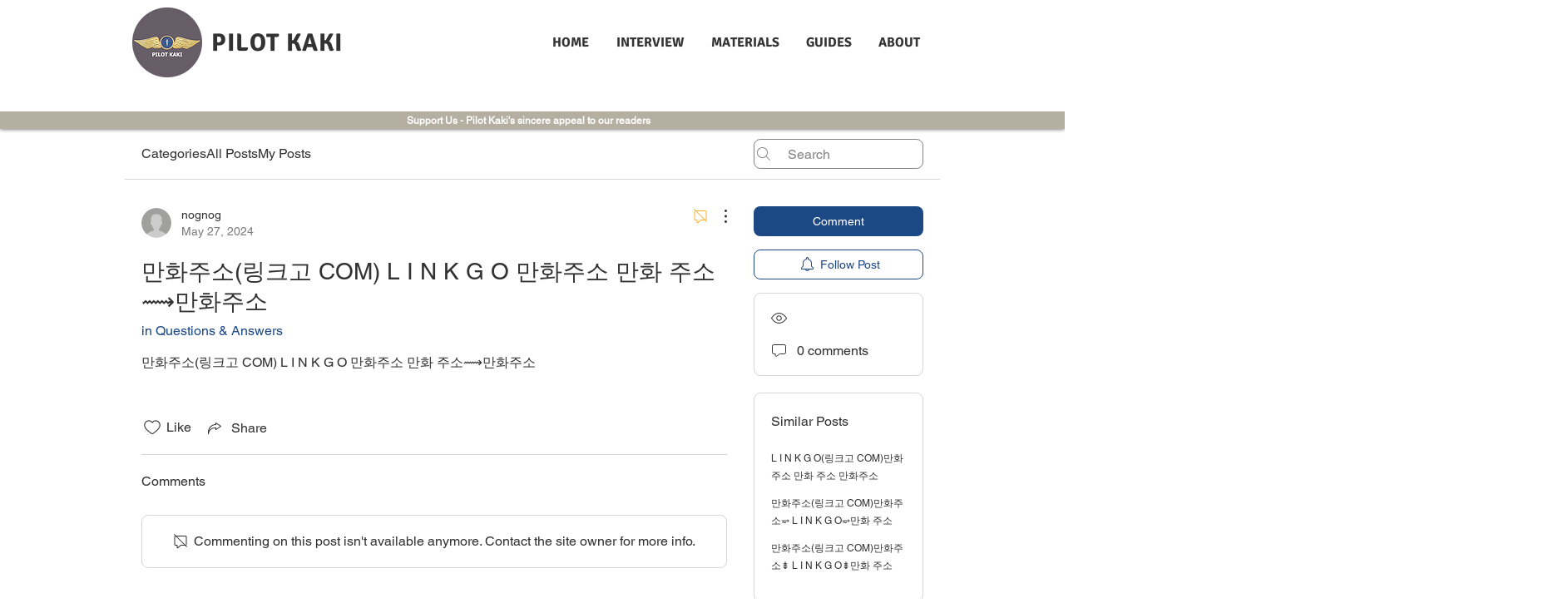

--- FILE ---
content_type: text/html; charset=utf-8
request_url: https://www.google.com/recaptcha/api2/aframe
body_size: 264
content:
<!DOCTYPE HTML><html><head><meta http-equiv="content-type" content="text/html; charset=UTF-8"></head><body><script nonce="Tfis3pcTbyfdACAVzpmfLA">/** Anti-fraud and anti-abuse applications only. See google.com/recaptcha */ try{var clients={'sodar':'https://pagead2.googlesyndication.com/pagead/sodar?'};window.addEventListener("message",function(a){try{if(a.source===window.parent){var b=JSON.parse(a.data);var c=clients[b['id']];if(c){var d=document.createElement('img');d.src=c+b['params']+'&rc='+(localStorage.getItem("rc::a")?sessionStorage.getItem("rc::b"):"");window.document.body.appendChild(d);sessionStorage.setItem("rc::e",parseInt(sessionStorage.getItem("rc::e")||0)+1);localStorage.setItem("rc::h",'1769879183618');}}}catch(b){}});window.parent.postMessage("_grecaptcha_ready", "*");}catch(b){}</script></body></html>